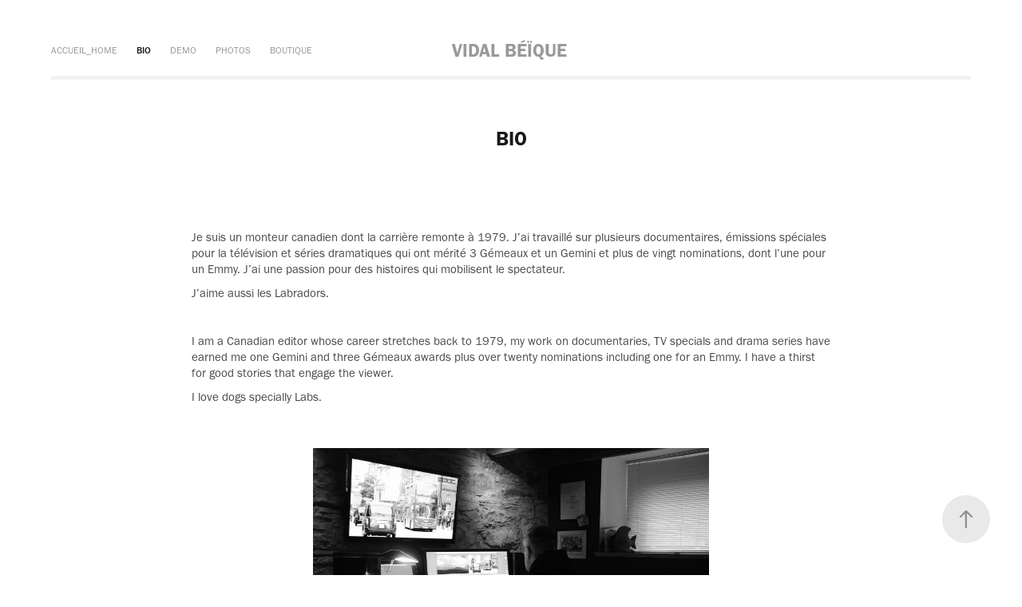

--- FILE ---
content_type: text/html; charset=utf-8
request_url: https://vidalbeique.net/bio
body_size: 3544
content:
<!DOCTYPE HTML>
<html lang="en-US">
<head>
  <meta charset="UTF-8" />
  <meta name="viewport" content="width=device-width, initial-scale=1" />
      <meta name="keywords"  content="monteur,editor,photographer,photographe,award winning" />
      <meta name="description"  content="Monteur documentaire, documentary editor, photographe, photographer, " />
      <meta name="twitter:card"  content="summary_large_image" />
      <meta name="twitter:site"  content="@AdobePortfolio" />
      <meta  property="og:title" content="vidal beique - BIO" />
      <meta  property="og:description" content="Monteur documentaire, documentary editor, photographe, photographer, " />
      <meta  property="og:image" content="https://cdn.myportfolio.com/c8a640b4f105d43c88d677e414e4f11d/b070d331-0d14-4613-98f1-c98b96987c5b_rw_600.jpeg?h=8a389b7892d23e97b94df2e6813dcbe7" />
      <link rel="icon" href="[data-uri]"  />
      <link rel="stylesheet" href="/dist/css/main.css" type="text/css" />
      <link rel="stylesheet" href="https://cdn.myportfolio.com/c8a640b4f105d43c88d677e414e4f11d/4b4acd7e9d8af35a01f54faba9b4e3791648059504.css?h=3335f0943f70bca0d6d1c080f5f1496f" type="text/css" />
    <link rel="canonical" href="https://vidalbeique.net/bio" />
      <title>vidal beique - BIO</title>
    <script type="text/javascript" src="//use.typekit.net/ik/[base64].js?cb=35f77bfb8b50944859ea3d3804e7194e7a3173fb" async onload="
    try {
      window.Typekit.load();
    } catch (e) {
      console.warn('Typekit not loaded.');
    }
    "></script>
</head>
  <body class="transition-enabled">  <div class='page-background-video page-background-video-with-panel'>
  </div>
  <div class="js-responsive-nav">
    <div class="responsive-nav has-social">
      <div class="responsive-nav__contents">
        <div class="close-responsive-click-area js-close-responsive-nav">
          <div class="close-responsive-button"></div>
        </div>
            <nav class="nav-container" data-hover-hint="nav" data-hover-hint-placement="bottom-start">
      <div class="page-title">
        <a href="/home" >ACCUEIL_HOME</a>
      </div>
      <div class="page-title">
        <a href="/bio" class="active">BIO</a>
      </div>
      <div class="page-title">
        <a href="/demo" >DEMO</a>
      </div>
                <div class="gallery-title"><a href="/work" >PHOTOS</a></div>
      <div class="page-title">
        <a href="/liens-links" >BOUTIQUE</a>
      </div>
            </nav>
          <div class="social pf-nav-social" data-context="theme.nav" data-hover-hint="navSocialIcons" data-hover-hint-placement="bottom-start">
            <ul>
            </ul>
          </div>
      </div>
    </div>
  </div>
  <div class="site-wrap cfix">
    <div class="site-container">
      <div class="site-content e2e-site-content">
          <header class="site-header js-site-header " data-context="theme.nav" data-hover-hint="nav" data-hover-hint-placement="top-start">
              <nav class="nav-container" data-hover-hint="nav" data-hover-hint-placement="bottom-start">
      <div class="page-title">
        <a href="/home" >ACCUEIL_HOME</a>
      </div>
      <div class="page-title">
        <a href="/bio" class="active">BIO</a>
      </div>
      <div class="page-title">
        <a href="/demo" >DEMO</a>
      </div>
                <div class="gallery-title"><a href="/work" >PHOTOS</a></div>
      <div class="page-title">
        <a href="/liens-links" >BOUTIQUE</a>
      </div>
              </nav>
              <div class="logo-wrap" data-context="theme.logo.header" data-hover-hint="logo" data-hover-hint-placement="bottom-start">
                <div class="logo e2e-site-logo-text logo-text  ">
                    <a href="/home" class="preserve-whitespace">VIDAL BÉÏQUE</a>

                </div>
              </div>
              <div class="social pf-nav-social" data-context="theme.nav" data-hover-hint="navSocialIcons" data-hover-hint-placement="bottom-start">
                <ul>
                </ul>
              </div>
              <div class="hamburger-click-area js-hamburger">
                <div class="hamburger">
                  <i></i>
                  <i></i>
                  <i></i>
                </div>
              </div>
          </header>
        <main>
  <div class="page-container js-site-wrap" data-context="page.page.container" data-hover-hint="pageContainer">
    <section class="page standard-modules">
        <header class="page-header content" data-context="pages" data-identity="id:p5faaa8696113f2d1b7b44807b9aabde41565caca0e47b29ddd6f0" data-hover-hint="pageHeader" data-hover-hint-id="p5faaa8696113f2d1b7b44807b9aabde41565caca0e47b29ddd6f0">
            <h1 class="title preserve-whitespace e2e-site-logo-text">BIO</h1>
            <p class="description"></p>
        </header>
      <div class="page-content js-page-content" data-context="pages" data-identity="id:p5faaa8696113f2d1b7b44807b9aabde41565caca0e47b29ddd6f0">
        <div id="project-canvas" class="js-project-modules modules content">
          <div id="project-modules">
              
              
              
              
              
              <div class="project-module module text project-module-text align- js-project-module e2e-site-project-module-text">
  <div class="rich-text js-text-editable module-text"><div style="text-align:left;"><span class="texteditor-inline-fontsize" style="font-size:15px;"><span class="texteditor-inline-color" style="color:#4a4a4a;"><span style="font-family:fbft;font-weight:400;"><span style="font-style:normal;"><span style="text-transform:none;">Je suis un monteur canadien dont la carrière remonte à 1979. J’ai travaillé sur plusieurs documentaires, émissions spéciales pour la télévision et séries dramatiques qui ont mérité 3 Gémeaux et un Gemini et plus de vingt nominations, dont l’une pour un Emmy. J’ai une passion pour des histoires qui mobilisent le spectateur.</span></span></span></span></span></div><div style="text-align:left;"><span class="texteditor-inline-fontsize" style="font-size:15px;"><span class="texteditor-inline-color" style="color:#4a4a4a;"><span style="font-family:fbft;font-weight:400;"><span style="font-style:normal;"><span style="text-transform:none;">J’aime aussi les Labradors.</span></span></span></span></span></div><div><span class="texteditor-inline-fontsize" style="font-size:15px;"><span class="texteditor-inline-color" style="color:#4a4a4a;"><span style="font-family:fbft;font-weight:400;"><br></span></span></span></div><div style="text-align:left;"><span class="texteditor-inline-fontsize" style="font-size:15px;"><span class="texteditor-inline-color" style="color:#4a4a4a;"><span style="font-family:fbft;font-weight:400;"><span style="font-style:normal;"><span style="text-transform:none;">I am a Canadian editor whose career stretches back to 1979, my work on documentaries, TV specials and drama series have earned me one Gemini and three Gémeaux awards plus over twenty nominations including one for an Emmy. I have a thirst for good stories that engage the viewer. </span></span></span></span></span></div><div style="text-align:left;"><span class="texteditor-inline-color" style="color:#4a4a4a;"><span style="font-family:fbft;font-weight:400;"><span class="texteditor-inline-fontsize" style="font-size:15px;"><span style="font-style:normal;"><span style="text-transform:none;">I love dogs specially Labs.</span></span></span>​​​​​​​</span></span></div></div>
</div>

              
              
              
              
              
              <div class="project-module module image project-module-image js-js-project-module"  style="padding-top: 4px;
padding-bottom: 0px;
  width: 43%;
  float: center;
  clear: both;
">

  

  
     <div class="js-lightbox" data-src="https://cdn.myportfolio.com/c8a640b4f105d43c88d677e414e4f11d/b070d331-0d14-4613-98f1-c98b96987c5b.jpeg?h=2c873cb4b527967ac099a565697dab34">
           <img
             class="js-lazy e2e-site-project-module-image"
             src="[data-uri]"
             data-src="https://cdn.myportfolio.com/c8a640b4f105d43c88d677e414e4f11d/b070d331-0d14-4613-98f1-c98b96987c5b_rw_1920.jpeg?h=bb51de3ae5fe5869ce25680c4319e090"
             data-srcset="https://cdn.myportfolio.com/c8a640b4f105d43c88d677e414e4f11d/b070d331-0d14-4613-98f1-c98b96987c5b_rw_600.jpeg?h=8a389b7892d23e97b94df2e6813dcbe7 600w,https://cdn.myportfolio.com/c8a640b4f105d43c88d677e414e4f11d/b070d331-0d14-4613-98f1-c98b96987c5b_rw_1200.jpeg?h=383bdafaa1c15efd91291291c32b5402 1200w,https://cdn.myportfolio.com/c8a640b4f105d43c88d677e414e4f11d/b070d331-0d14-4613-98f1-c98b96987c5b_rw_1920.jpeg?h=bb51de3ae5fe5869ce25680c4319e090 1920w,"
             data-sizes="(max-width: 1920px) 100vw, 1920px"
             width="1920"
             height="0"
             style="padding-bottom: 66.67%; background: rgba(0, 0, 0, 0.03)"
             
           >
     </div>
  

</div>

              
              
              
              
              
              
              
              
          </div>
        </div>
      </div>
    </section>
        <section class="back-to-top" data-hover-hint="backToTop">
          <a href="#"><span class="arrow">&uarr;</span><span class="preserve-whitespace">Back to Top</span></a>
        </section>
        <a class="back-to-top-fixed js-back-to-top back-to-top-fixed-with-panel" data-hover-hint="backToTop" data-hover-hint-placement="top-start" href="#">
          <svg version="1.1" id="Layer_1" xmlns="http://www.w3.org/2000/svg" xmlns:xlink="http://www.w3.org/1999/xlink" x="0px" y="0px"
           viewBox="0 0 26 26" style="enable-background:new 0 0 26 26;" xml:space="preserve" class="icon icon-back-to-top">
          <g>
            <path d="M13.8,1.3L21.6,9c0.1,0.1,0.1,0.3,0.2,0.4c0.1,0.1,0.1,0.3,0.1,0.4s0,0.3-0.1,0.4c-0.1,0.1-0.1,0.3-0.3,0.4
              c-0.1,0.1-0.2,0.2-0.4,0.3c-0.2,0.1-0.3,0.1-0.4,0.1c-0.1,0-0.3,0-0.4-0.1c-0.2-0.1-0.3-0.2-0.4-0.3L14.2,5l0,19.1
              c0,0.2-0.1,0.3-0.1,0.5c0,0.1-0.1,0.3-0.3,0.4c-0.1,0.1-0.2,0.2-0.4,0.3c-0.1,0.1-0.3,0.1-0.5,0.1c-0.1,0-0.3,0-0.4-0.1
              c-0.1-0.1-0.3-0.1-0.4-0.3c-0.1-0.1-0.2-0.2-0.3-0.4c-0.1-0.1-0.1-0.3-0.1-0.5l0-19.1l-5.7,5.7C6,10.8,5.8,10.9,5.7,11
              c-0.1,0.1-0.3,0.1-0.4,0.1c-0.2,0-0.3,0-0.4-0.1c-0.1-0.1-0.3-0.2-0.4-0.3c-0.1-0.1-0.1-0.2-0.2-0.4C4.1,10.2,4,10.1,4.1,9.9
              c0-0.1,0-0.3,0.1-0.4c0-0.1,0.1-0.3,0.3-0.4l7.7-7.8c0.1,0,0.2-0.1,0.2-0.1c0,0,0.1-0.1,0.2-0.1c0.1,0,0.2,0,0.2-0.1
              c0.1,0,0.1,0,0.2,0c0,0,0.1,0,0.2,0c0.1,0,0.2,0,0.2,0.1c0.1,0,0.1,0.1,0.2,0.1C13.7,1.2,13.8,1.2,13.8,1.3z"/>
          </g>
          </svg>
        </a>
  </div>
              <footer class="site-footer" data-hover-hint="footer">
                <div class="footer-text">
                  
                </div>
              </footer>
        </main>
      </div>
    </div>
  </div>
</body>
<script type="text/javascript">
  // fix for Safari's back/forward cache
  window.onpageshow = function(e) {
    if (e.persisted) { window.location.reload(); }
  };
</script>
  <script type="text/javascript">var __config__ = {"page_id":"p5faaa8696113f2d1b7b44807b9aabde41565caca0e47b29ddd6f0","theme":{"name":"andreas"},"pageTransition":true,"linkTransition":true,"disableDownload":false,"localizedValidationMessages":{"required":"This field is required","Email":"This field must be a valid email address"},"lightbox":{"enabled":true,"color":{"opacity":0.94,"hex":"#fff"}},"cookie_banner":{"enabled":false}};</script>
  <script type="text/javascript" src="/site/translations?cb=35f77bfb8b50944859ea3d3804e7194e7a3173fb"></script>
  <script type="text/javascript" src="/dist/js/main.js?cb=35f77bfb8b50944859ea3d3804e7194e7a3173fb"></script>
</html>
